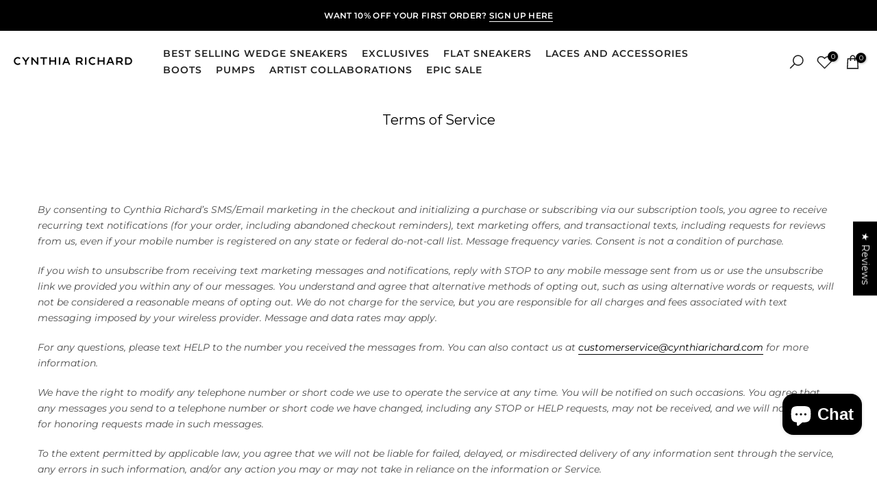

--- FILE ---
content_type: text/html; charset=utf-8
request_url: https://www.cynthiarichard.com/pages/terms-of-service/?section_id=popups
body_size: -309
content:
<div id="shopify-section-popups" class="shopify-section t4s-section-popup t4s-section-admn2-fixed"><style> #shopify-section-popups .t4s-popup-newsletter-form .t4s-news-heading {font-size: 25px;} </style></div>

--- FILE ---
content_type: text/css
request_url: https://www.cynthiarichard.com/cdn/shop/t/16/assets/colors.css?v=177519785977561945221720715257
body_size: -406
content:
/*! Code css #t4s_custom_color */.bg_color_gold.lazyloadt4sed{background-image:url(/cdn/shop/files/swatch-gold.png?crop=center&height=100&v=1701732622&width=100)}.bg_color_metallic-pink{background-image:linear-gradient(89deg,#fba8e4 7%,#fc1ae8 94%)}.bg_color_metallic-teal{background-image:linear-gradient(89deg,#cbf0f3 7%,#26e5ff 94%)}.bg_color_silver.lazyloadt4sed{background-image:url(/cdn/shop/files/swatch-silver.png?crop=center&height=100&v=1701732622&width=100)}.bg_color_mint{--t4s-bg-color: #64f9dc}.bg_color_taupe{--t4s-bg-color: #d9a982}.bg_color_peach{--t4s-bg-color: #ffb893}.bg_color_neutral{--t4s-bg-color: #e4dfd5}
/*# sourceMappingURL=/cdn/shop/t/16/assets/colors.css.map?v=177519785977561945221720715257 */
